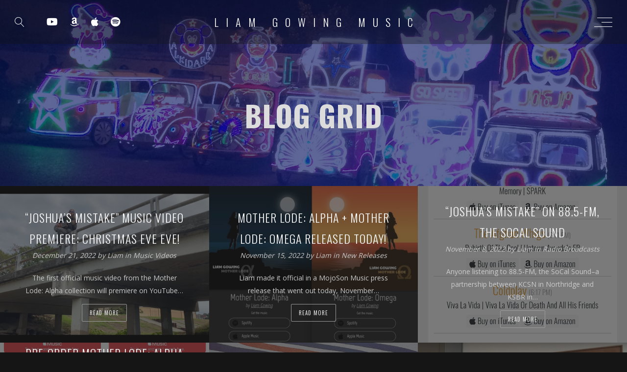

--- FILE ---
content_type: text/html; charset=UTF-8
request_url: http://music.liamgowing.com/blog-grid/
body_size: 18188
content:

<!DOCTYPE html>
<html lang="en-US">
<head>
	<meta charset="UTF-8" />
	<meta name="viewport" content="width=device-width, initial-scale=1, maximum-scale=1">  
		
		<title>Blog Grid &#8211; Liam Gowing Music</title>
<meta name='robots' content='max-image-preview:large' />
<link rel='dns-prefetch' href='//fonts.googleapis.com' />
<link rel="alternate" type="application/rss+xml" title="Liam Gowing Music &raquo; Feed" href="http://music.liamgowing.com/feed/" />
<link rel="alternate" type="application/rss+xml" title="Liam Gowing Music &raquo; Comments Feed" href="http://music.liamgowing.com/comments/feed/" />
<link rel="alternate" title="oEmbed (JSON)" type="application/json+oembed" href="http://music.liamgowing.com/wp-json/oembed/1.0/embed?url=http%3A%2F%2Fmusic.liamgowing.com%2Fblog-grid%2F" />
<link rel="alternate" title="oEmbed (XML)" type="text/xml+oembed" href="http://music.liamgowing.com/wp-json/oembed/1.0/embed?url=http%3A%2F%2Fmusic.liamgowing.com%2Fblog-grid%2F&#038;format=xml" />
<style id='wp-img-auto-sizes-contain-inline-css' type='text/css'>
img:is([sizes=auto i],[sizes^="auto," i]){contain-intrinsic-size:3000px 1500px}
/*# sourceURL=wp-img-auto-sizes-contain-inline-css */
</style>
<link rel='stylesheet' id='dashicons-css' href='http://music.liamgowing.com/wp-includes/css/dashicons.min.css?ver=6.9' type='text/css' media='all' />
<link rel='stylesheet' id='thickbox-css' href='http://music.liamgowing.com/wp-includes/js/thickbox/thickbox.css?ver=6.9' type='text/css' media='all' />
<style id='wp-emoji-styles-inline-css' type='text/css'>

	img.wp-smiley, img.emoji {
		display: inline !important;
		border: none !important;
		box-shadow: none !important;
		height: 1em !important;
		width: 1em !important;
		margin: 0 0.07em !important;
		vertical-align: -0.1em !important;
		background: none !important;
		padding: 0 !important;
	}
/*# sourceURL=wp-emoji-styles-inline-css */
</style>
<style id='wp-block-library-inline-css' type='text/css'>
:root{--wp-block-synced-color:#7a00df;--wp-block-synced-color--rgb:122,0,223;--wp-bound-block-color:var(--wp-block-synced-color);--wp-editor-canvas-background:#ddd;--wp-admin-theme-color:#007cba;--wp-admin-theme-color--rgb:0,124,186;--wp-admin-theme-color-darker-10:#006ba1;--wp-admin-theme-color-darker-10--rgb:0,107,160.5;--wp-admin-theme-color-darker-20:#005a87;--wp-admin-theme-color-darker-20--rgb:0,90,135;--wp-admin-border-width-focus:2px}@media (min-resolution:192dpi){:root{--wp-admin-border-width-focus:1.5px}}.wp-element-button{cursor:pointer}:root .has-very-light-gray-background-color{background-color:#eee}:root .has-very-dark-gray-background-color{background-color:#313131}:root .has-very-light-gray-color{color:#eee}:root .has-very-dark-gray-color{color:#313131}:root .has-vivid-green-cyan-to-vivid-cyan-blue-gradient-background{background:linear-gradient(135deg,#00d084,#0693e3)}:root .has-purple-crush-gradient-background{background:linear-gradient(135deg,#34e2e4,#4721fb 50%,#ab1dfe)}:root .has-hazy-dawn-gradient-background{background:linear-gradient(135deg,#faaca8,#dad0ec)}:root .has-subdued-olive-gradient-background{background:linear-gradient(135deg,#fafae1,#67a671)}:root .has-atomic-cream-gradient-background{background:linear-gradient(135deg,#fdd79a,#004a59)}:root .has-nightshade-gradient-background{background:linear-gradient(135deg,#330968,#31cdcf)}:root .has-midnight-gradient-background{background:linear-gradient(135deg,#020381,#2874fc)}:root{--wp--preset--font-size--normal:16px;--wp--preset--font-size--huge:42px}.has-regular-font-size{font-size:1em}.has-larger-font-size{font-size:2.625em}.has-normal-font-size{font-size:var(--wp--preset--font-size--normal)}.has-huge-font-size{font-size:var(--wp--preset--font-size--huge)}.has-text-align-center{text-align:center}.has-text-align-left{text-align:left}.has-text-align-right{text-align:right}.has-fit-text{white-space:nowrap!important}#end-resizable-editor-section{display:none}.aligncenter{clear:both}.items-justified-left{justify-content:flex-start}.items-justified-center{justify-content:center}.items-justified-right{justify-content:flex-end}.items-justified-space-between{justify-content:space-between}.screen-reader-text{border:0;clip-path:inset(50%);height:1px;margin:-1px;overflow:hidden;padding:0;position:absolute;width:1px;word-wrap:normal!important}.screen-reader-text:focus{background-color:#ddd;clip-path:none;color:#444;display:block;font-size:1em;height:auto;left:5px;line-height:normal;padding:15px 23px 14px;text-decoration:none;top:5px;width:auto;z-index:100000}html :where(.has-border-color){border-style:solid}html :where([style*=border-top-color]){border-top-style:solid}html :where([style*=border-right-color]){border-right-style:solid}html :where([style*=border-bottom-color]){border-bottom-style:solid}html :where([style*=border-left-color]){border-left-style:solid}html :where([style*=border-width]){border-style:solid}html :where([style*=border-top-width]){border-top-style:solid}html :where([style*=border-right-width]){border-right-style:solid}html :where([style*=border-bottom-width]){border-bottom-style:solid}html :where([style*=border-left-width]){border-left-style:solid}html :where(img[class*=wp-image-]){height:auto;max-width:100%}:where(figure){margin:0 0 1em}html :where(.is-position-sticky){--wp-admin--admin-bar--position-offset:var(--wp-admin--admin-bar--height,0px)}@media screen and (max-width:600px){html :where(.is-position-sticky){--wp-admin--admin-bar--position-offset:0px}}

/*# sourceURL=wp-block-library-inline-css */
</style><style id='wp-block-group-inline-css' type='text/css'>
.wp-block-group{box-sizing:border-box}:where(.wp-block-group.wp-block-group-is-layout-constrained){position:relative}
/*# sourceURL=http://music.liamgowing.com/wp-includes/blocks/group/style.min.css */
</style>
<style id='wp-block-paragraph-inline-css' type='text/css'>
.is-small-text{font-size:.875em}.is-regular-text{font-size:1em}.is-large-text{font-size:2.25em}.is-larger-text{font-size:3em}.has-drop-cap:not(:focus):first-letter{float:left;font-size:8.4em;font-style:normal;font-weight:100;line-height:.68;margin:.05em .1em 0 0;text-transform:uppercase}body.rtl .has-drop-cap:not(:focus):first-letter{float:none;margin-left:.1em}p.has-drop-cap.has-background{overflow:hidden}:root :where(p.has-background){padding:1.25em 2.375em}:where(p.has-text-color:not(.has-link-color)) a{color:inherit}p.has-text-align-left[style*="writing-mode:vertical-lr"],p.has-text-align-right[style*="writing-mode:vertical-rl"]{rotate:180deg}
/*# sourceURL=http://music.liamgowing.com/wp-includes/blocks/paragraph/style.min.css */
</style>
<style id='global-styles-inline-css' type='text/css'>
:root{--wp--preset--aspect-ratio--square: 1;--wp--preset--aspect-ratio--4-3: 4/3;--wp--preset--aspect-ratio--3-4: 3/4;--wp--preset--aspect-ratio--3-2: 3/2;--wp--preset--aspect-ratio--2-3: 2/3;--wp--preset--aspect-ratio--16-9: 16/9;--wp--preset--aspect-ratio--9-16: 9/16;--wp--preset--color--black: #000000;--wp--preset--color--cyan-bluish-gray: #abb8c3;--wp--preset--color--white: #ffffff;--wp--preset--color--pale-pink: #f78da7;--wp--preset--color--vivid-red: #cf2e2e;--wp--preset--color--luminous-vivid-orange: #ff6900;--wp--preset--color--luminous-vivid-amber: #fcb900;--wp--preset--color--light-green-cyan: #7bdcb5;--wp--preset--color--vivid-green-cyan: #00d084;--wp--preset--color--pale-cyan-blue: #8ed1fc;--wp--preset--color--vivid-cyan-blue: #0693e3;--wp--preset--color--vivid-purple: #9b51e0;--wp--preset--gradient--vivid-cyan-blue-to-vivid-purple: linear-gradient(135deg,rgb(6,147,227) 0%,rgb(155,81,224) 100%);--wp--preset--gradient--light-green-cyan-to-vivid-green-cyan: linear-gradient(135deg,rgb(122,220,180) 0%,rgb(0,208,130) 100%);--wp--preset--gradient--luminous-vivid-amber-to-luminous-vivid-orange: linear-gradient(135deg,rgb(252,185,0) 0%,rgb(255,105,0) 100%);--wp--preset--gradient--luminous-vivid-orange-to-vivid-red: linear-gradient(135deg,rgb(255,105,0) 0%,rgb(207,46,46) 100%);--wp--preset--gradient--very-light-gray-to-cyan-bluish-gray: linear-gradient(135deg,rgb(238,238,238) 0%,rgb(169,184,195) 100%);--wp--preset--gradient--cool-to-warm-spectrum: linear-gradient(135deg,rgb(74,234,220) 0%,rgb(151,120,209) 20%,rgb(207,42,186) 40%,rgb(238,44,130) 60%,rgb(251,105,98) 80%,rgb(254,248,76) 100%);--wp--preset--gradient--blush-light-purple: linear-gradient(135deg,rgb(255,206,236) 0%,rgb(152,150,240) 100%);--wp--preset--gradient--blush-bordeaux: linear-gradient(135deg,rgb(254,205,165) 0%,rgb(254,45,45) 50%,rgb(107,0,62) 100%);--wp--preset--gradient--luminous-dusk: linear-gradient(135deg,rgb(255,203,112) 0%,rgb(199,81,192) 50%,rgb(65,88,208) 100%);--wp--preset--gradient--pale-ocean: linear-gradient(135deg,rgb(255,245,203) 0%,rgb(182,227,212) 50%,rgb(51,167,181) 100%);--wp--preset--gradient--electric-grass: linear-gradient(135deg,rgb(202,248,128) 0%,rgb(113,206,126) 100%);--wp--preset--gradient--midnight: linear-gradient(135deg,rgb(2,3,129) 0%,rgb(40,116,252) 100%);--wp--preset--font-size--small: 13px;--wp--preset--font-size--medium: 20px;--wp--preset--font-size--large: 36px;--wp--preset--font-size--x-large: 42px;--wp--preset--spacing--20: 0.44rem;--wp--preset--spacing--30: 0.67rem;--wp--preset--spacing--40: 1rem;--wp--preset--spacing--50: 1.5rem;--wp--preset--spacing--60: 2.25rem;--wp--preset--spacing--70: 3.38rem;--wp--preset--spacing--80: 5.06rem;--wp--preset--shadow--natural: 6px 6px 9px rgba(0, 0, 0, 0.2);--wp--preset--shadow--deep: 12px 12px 50px rgba(0, 0, 0, 0.4);--wp--preset--shadow--sharp: 6px 6px 0px rgba(0, 0, 0, 0.2);--wp--preset--shadow--outlined: 6px 6px 0px -3px rgb(255, 255, 255), 6px 6px rgb(0, 0, 0);--wp--preset--shadow--crisp: 6px 6px 0px rgb(0, 0, 0);}:where(.is-layout-flex){gap: 0.5em;}:where(.is-layout-grid){gap: 0.5em;}body .is-layout-flex{display: flex;}.is-layout-flex{flex-wrap: wrap;align-items: center;}.is-layout-flex > :is(*, div){margin: 0;}body .is-layout-grid{display: grid;}.is-layout-grid > :is(*, div){margin: 0;}:where(.wp-block-columns.is-layout-flex){gap: 2em;}:where(.wp-block-columns.is-layout-grid){gap: 2em;}:where(.wp-block-post-template.is-layout-flex){gap: 1.25em;}:where(.wp-block-post-template.is-layout-grid){gap: 1.25em;}.has-black-color{color: var(--wp--preset--color--black) !important;}.has-cyan-bluish-gray-color{color: var(--wp--preset--color--cyan-bluish-gray) !important;}.has-white-color{color: var(--wp--preset--color--white) !important;}.has-pale-pink-color{color: var(--wp--preset--color--pale-pink) !important;}.has-vivid-red-color{color: var(--wp--preset--color--vivid-red) !important;}.has-luminous-vivid-orange-color{color: var(--wp--preset--color--luminous-vivid-orange) !important;}.has-luminous-vivid-amber-color{color: var(--wp--preset--color--luminous-vivid-amber) !important;}.has-light-green-cyan-color{color: var(--wp--preset--color--light-green-cyan) !important;}.has-vivid-green-cyan-color{color: var(--wp--preset--color--vivid-green-cyan) !important;}.has-pale-cyan-blue-color{color: var(--wp--preset--color--pale-cyan-blue) !important;}.has-vivid-cyan-blue-color{color: var(--wp--preset--color--vivid-cyan-blue) !important;}.has-vivid-purple-color{color: var(--wp--preset--color--vivid-purple) !important;}.has-black-background-color{background-color: var(--wp--preset--color--black) !important;}.has-cyan-bluish-gray-background-color{background-color: var(--wp--preset--color--cyan-bluish-gray) !important;}.has-white-background-color{background-color: var(--wp--preset--color--white) !important;}.has-pale-pink-background-color{background-color: var(--wp--preset--color--pale-pink) !important;}.has-vivid-red-background-color{background-color: var(--wp--preset--color--vivid-red) !important;}.has-luminous-vivid-orange-background-color{background-color: var(--wp--preset--color--luminous-vivid-orange) !important;}.has-luminous-vivid-amber-background-color{background-color: var(--wp--preset--color--luminous-vivid-amber) !important;}.has-light-green-cyan-background-color{background-color: var(--wp--preset--color--light-green-cyan) !important;}.has-vivid-green-cyan-background-color{background-color: var(--wp--preset--color--vivid-green-cyan) !important;}.has-pale-cyan-blue-background-color{background-color: var(--wp--preset--color--pale-cyan-blue) !important;}.has-vivid-cyan-blue-background-color{background-color: var(--wp--preset--color--vivid-cyan-blue) !important;}.has-vivid-purple-background-color{background-color: var(--wp--preset--color--vivid-purple) !important;}.has-black-border-color{border-color: var(--wp--preset--color--black) !important;}.has-cyan-bluish-gray-border-color{border-color: var(--wp--preset--color--cyan-bluish-gray) !important;}.has-white-border-color{border-color: var(--wp--preset--color--white) !important;}.has-pale-pink-border-color{border-color: var(--wp--preset--color--pale-pink) !important;}.has-vivid-red-border-color{border-color: var(--wp--preset--color--vivid-red) !important;}.has-luminous-vivid-orange-border-color{border-color: var(--wp--preset--color--luminous-vivid-orange) !important;}.has-luminous-vivid-amber-border-color{border-color: var(--wp--preset--color--luminous-vivid-amber) !important;}.has-light-green-cyan-border-color{border-color: var(--wp--preset--color--light-green-cyan) !important;}.has-vivid-green-cyan-border-color{border-color: var(--wp--preset--color--vivid-green-cyan) !important;}.has-pale-cyan-blue-border-color{border-color: var(--wp--preset--color--pale-cyan-blue) !important;}.has-vivid-cyan-blue-border-color{border-color: var(--wp--preset--color--vivid-cyan-blue) !important;}.has-vivid-purple-border-color{border-color: var(--wp--preset--color--vivid-purple) !important;}.has-vivid-cyan-blue-to-vivid-purple-gradient-background{background: var(--wp--preset--gradient--vivid-cyan-blue-to-vivid-purple) !important;}.has-light-green-cyan-to-vivid-green-cyan-gradient-background{background: var(--wp--preset--gradient--light-green-cyan-to-vivid-green-cyan) !important;}.has-luminous-vivid-amber-to-luminous-vivid-orange-gradient-background{background: var(--wp--preset--gradient--luminous-vivid-amber-to-luminous-vivid-orange) !important;}.has-luminous-vivid-orange-to-vivid-red-gradient-background{background: var(--wp--preset--gradient--luminous-vivid-orange-to-vivid-red) !important;}.has-very-light-gray-to-cyan-bluish-gray-gradient-background{background: var(--wp--preset--gradient--very-light-gray-to-cyan-bluish-gray) !important;}.has-cool-to-warm-spectrum-gradient-background{background: var(--wp--preset--gradient--cool-to-warm-spectrum) !important;}.has-blush-light-purple-gradient-background{background: var(--wp--preset--gradient--blush-light-purple) !important;}.has-blush-bordeaux-gradient-background{background: var(--wp--preset--gradient--blush-bordeaux) !important;}.has-luminous-dusk-gradient-background{background: var(--wp--preset--gradient--luminous-dusk) !important;}.has-pale-ocean-gradient-background{background: var(--wp--preset--gradient--pale-ocean) !important;}.has-electric-grass-gradient-background{background: var(--wp--preset--gradient--electric-grass) !important;}.has-midnight-gradient-background{background: var(--wp--preset--gradient--midnight) !important;}.has-small-font-size{font-size: var(--wp--preset--font-size--small) !important;}.has-medium-font-size{font-size: var(--wp--preset--font-size--medium) !important;}.has-large-font-size{font-size: var(--wp--preset--font-size--large) !important;}.has-x-large-font-size{font-size: var(--wp--preset--font-size--x-large) !important;}
/*# sourceURL=global-styles-inline-css */
</style>

<style id='classic-theme-styles-inline-css' type='text/css'>
/*! This file is auto-generated */
.wp-block-button__link{color:#fff;background-color:#32373c;border-radius:9999px;box-shadow:none;text-decoration:none;padding:calc(.667em + 2px) calc(1.333em + 2px);font-size:1.125em}.wp-block-file__button{background:#32373c;color:#fff;text-decoration:none}
/*# sourceURL=/wp-includes/css/classic-themes.min.css */
</style>
<link rel='stylesheet' id='style-css' href='http://music.liamgowing.com/wp-content/themes/lucillechild/style.css?ver=2.1.4' type='text/css' media='all' />
<link rel='stylesheet' id='default_fonts-css' href='http://music.liamgowing.com/wp-content/themes/lucille/core/css/fonts/default_fonts.css?ver=6.9' type='text/css' media='all' />
<link rel='stylesheet' id='jamsession-opensans-oswald-css' href='http://fonts.googleapis.com/css?family=Open+Sans%3A400%2C600%2C700%2C800%7COswald%3A300%2C400%2C700&#038;subset=latin%2Clatin-ext&#038;ver=6.9' type='text/css' media='all' />
<link rel='stylesheet' id='color_scheme_css-css' href='http://music.liamgowing.com/wp-content/themes/lucille/core/css/white_on_black.css?ver=6.9' type='text/css' media='all' />
<link rel='stylesheet' id='lightbox-css' href='http://music.liamgowing.com/wp-content/themes/lucille/assets/lightbox2/css/lightbox.css?ver=6.9' type='text/css' media='all' />
<link rel='stylesheet' id='font_awesome-css' href='http://music.liamgowing.com/wp-content/themes/lucille/assets/font-awesome-5.15.1/css/font-awesome.min.css?ver=6.9' type='text/css' media='all' />
<link rel='stylesheet' id='linearicons-css' href='http://music.liamgowing.com/wp-content/themes/lucille/assets/linearicons/style.css?ver=6.9' type='text/css' media='all' />
<link rel='stylesheet' id='justified-gallery-css' href='http://music.liamgowing.com/wp-content/themes/lucille/assets/justifiedGallery/css/justifiedGallery.min.css?ver=6.9' type='text/css' media='all' />
<link rel='stylesheet' id='unslider-css' href='http://music.liamgowing.com/wp-content/themes/lucille/assets/unslider/unslider.css?ver=6.9' type='text/css' media='all' />
<script type="text/javascript" src="http://music.liamgowing.com/wp-includes/js/jquery/jquery.min.js?ver=3.7.1" id="jquery-core-js"></script>
<script type="text/javascript" src="http://music.liamgowing.com/wp-includes/js/jquery/jquery-migrate.min.js?ver=3.4.1" id="jquery-migrate-js"></script>
<link rel="https://api.w.org/" href="http://music.liamgowing.com/wp-json/" /><link rel="alternate" title="JSON" type="application/json" href="http://music.liamgowing.com/wp-json/wp/v2/pages/2211" /><link rel="EditURI" type="application/rsd+xml" title="RSD" href="http://music.liamgowing.com/xmlrpc.php?rsd" />
<meta name="generator" content="WordPress 6.9" />
<link rel="canonical" href="http://music.liamgowing.com/blog-grid/" />
<link rel='shortlink' href='http://music.liamgowing.com/?p=2211' />
		<!--Customizer CSS-->
		<style type="text/css">
			a:hover, .vibrant_hover:hover, .vibrant_hover a:hover, .lc_vibrant_color, .vibrant_color, .black_on_white .lc_vibrant_color,  #recentcomments a:hover, .tagcloud a:hover, .widget_meta a:hover, .widget_pages a:hover, .widget_categories a:hover, .widget_recent_entries a:hover, .widget_archive a:hover, .lc_copy_area a:hover, .lc_swp_content a:hover, .lc_sharing_icons a:hover, .lc_post_meta a:hover, .post_item:hover > .post_item_details a h2, .lc_blog_masonry_brick.has_thumbnail .lc_post_meta a:hover, .post_item.no_thumbnail .lc_post_meta a:hover, .post_item:hover > a h2, .lucille_cf_error, .woocommerce ul.products li.product .price, .woocommerce div.product p.price, .woocommerce div.product span.price, .woocommerce-message:before, .woocommerce a.remove, .woocommerce-info:before, .woocommerce form .form-row .required, .woocommerce form .form-row.woocommerce-invalid label, a.about_paypal, .single_video_item:hover h3, .goto_next_section, .swp_single_artist:hover .artist_name, .single_artist_item .artist_title:hover, .woocommerce-MyAccount-navigation-link.is-active a  { color: #d600dd; }.lc_swp_vibrant_bgc, .cart-contents-count, #recentcomments li:before, .lc_button:hover, .woocommerce a.button:hover,  #commentform input#submit:hover,.single_track .mejs-controls .mejs-time-rail .mejs-time-current, .lc_blog_masonry_brick:hover > .post_item_details .lc_button, .woocommerce span.onsale, .woocommerce ul.products li.product:hover > a.button, .woocommerce #respond input#submit:hover, .woocommerce input.button:hover, input.button:hover, .woocommerce a.button.alt:hover, .woocommerce a.remove:hover, .woocommerce input.button.alt, .woocommerce input.button.alt:hover, .unslider-nav ol li.unslider-active, input[type="submit"]:hover, .woocommerce button.button.alt, .woocommerce button.button, .swp_events_subscribe a:hover { background-color: #d600dd; }.lc_button:hover, input[type="submit"]:hover, .woocommerce a.button:hover, .lc_blog_masonry_brick:hover > .post_item_details .lc_button, .woocommerce ul.products li.product:hover > a.button, .woocommerce button.button.alt:hover, .woocommerce #respond input#submit:hover, input.button:hover, .woocommerce input.button:hover,  .woocommerce .shop_table_responsive input.button, .white_on_black .woocommerce a.button.alt:hover, .woocommerce-info, .woocommerce form .form-row.woocommerce-invalid input.input-text, .unslider-nav ol li.unslider-active, input.lucille_cf_input:focus, textarea.lucille_cf_input:focus, .woocommerce button.button.alt, .woocommerce button.button, .woocommerce form .form-row input.input-text:focus, .woocommerce form .form-row textarea:focus, .wpcf7-form-control-wrap input:focus, .wpcf7-form-control-wrap textarea:focus, .swp_events_subscribe a, .woocommerce form.login input.woocommerce-Input--text:focus { border-color: #d600dd !important; } #lc_page_header { background-color: rgba(21,21,21,0.35); } header.sticky_enabled .header_inner{ background-color: rgba(35, 35, 35, 1); } .header_inner.lc_mobile_menu, .mobile_navigation_container { background-color: rgba(35, 35, 35, 1); }.mobile_navigation ul li { border-bottom-color: #333333;}  li.menu-item a, #logo a, .classic_header_icon, .classic_header_icon a,  .classic_header_icon:hover, .classic_header_icon a:hover{ color: #ffffff; } li.menu-item a:hover { color: #ffffff; }ul.sub-menu li.menu-item a  { color: #d1d1d1; }.creative_menu ul.sub-menu li.menu-item-has-children::before { border-left-color: #d1d1d1; } ul.sub-menu li.menu-item a:hover { color: #18aebf; }.creative_menu ul.sub-menu li.menu-item-has-children:hover::before { border-left-color: #18aebf; }li.current-menu-item a, li.current-menu-parent a, li.current-menu-ancestor a{ color: #18aebf; } ul.sub-menu li { background-color: #252525; }.nav_creative_container { background-color: rgba(0, 0, 0, 0.9); }.creative_header_icon, .creative_header_icon a, .creative_header_icon a.cart-contents:hover { color: #ffffff; }.creative_header_icon.lc_social_icon:hover, .creative_header_icon.lc_social_icon a:hover { color: #d600dd; }.hmb_line { background-color: #ffffff; }.post_item.lc_blog_masonry_brick.no_thumbnail, .gallery_brick_overlay { background-color: #1d1d1d; }
			

		</style>
		<meta name="generator" content="Powered by WPBakery Page Builder - drag and drop page builder for WordPress."/>
  
		<style type="text/css">  
			body, .woocommerce .woocommerce-ordering select option { background-color: #151515; }  
		</style>  
		<meta name="generator" content="Powered by Slider Revolution 6.5.11 - responsive, Mobile-Friendly Slider Plugin for WordPress with comfortable drag and drop interface." />
<script type="text/javascript">function setREVStartSize(e){
			//window.requestAnimationFrame(function() {				 
				window.RSIW = window.RSIW===undefined ? window.innerWidth : window.RSIW;	
				window.RSIH = window.RSIH===undefined ? window.innerHeight : window.RSIH;	
				try {								
					var pw = document.getElementById(e.c).parentNode.offsetWidth,
						newh;
					pw = pw===0 || isNaN(pw) ? window.RSIW : pw;
					e.tabw = e.tabw===undefined ? 0 : parseInt(e.tabw);
					e.thumbw = e.thumbw===undefined ? 0 : parseInt(e.thumbw);
					e.tabh = e.tabh===undefined ? 0 : parseInt(e.tabh);
					e.thumbh = e.thumbh===undefined ? 0 : parseInt(e.thumbh);
					e.tabhide = e.tabhide===undefined ? 0 : parseInt(e.tabhide);
					e.thumbhide = e.thumbhide===undefined ? 0 : parseInt(e.thumbhide);
					e.mh = e.mh===undefined || e.mh=="" || e.mh==="auto" ? 0 : parseInt(e.mh,0);		
					if(e.layout==="fullscreen" || e.l==="fullscreen") 						
						newh = Math.max(e.mh,window.RSIH);					
					else{					
						e.gw = Array.isArray(e.gw) ? e.gw : [e.gw];
						for (var i in e.rl) if (e.gw[i]===undefined || e.gw[i]===0) e.gw[i] = e.gw[i-1];					
						e.gh = e.el===undefined || e.el==="" || (Array.isArray(e.el) && e.el.length==0)? e.gh : e.el;
						e.gh = Array.isArray(e.gh) ? e.gh : [e.gh];
						for (var i in e.rl) if (e.gh[i]===undefined || e.gh[i]===0) e.gh[i] = e.gh[i-1];
											
						var nl = new Array(e.rl.length),
							ix = 0,						
							sl;					
						e.tabw = e.tabhide>=pw ? 0 : e.tabw;
						e.thumbw = e.thumbhide>=pw ? 0 : e.thumbw;
						e.tabh = e.tabhide>=pw ? 0 : e.tabh;
						e.thumbh = e.thumbhide>=pw ? 0 : e.thumbh;					
						for (var i in e.rl) nl[i] = e.rl[i]<window.RSIW ? 0 : e.rl[i];
						sl = nl[0];									
						for (var i in nl) if (sl>nl[i] && nl[i]>0) { sl = nl[i]; ix=i;}															
						var m = pw>(e.gw[ix]+e.tabw+e.thumbw) ? 1 : (pw-(e.tabw+e.thumbw)) / (e.gw[ix]);					
						newh =  (e.gh[ix] * m) + (e.tabh + e.thumbh);
					}
					var el = document.getElementById(e.c);
					if (el!==null && el) el.style.height = newh+"px";					
					el = document.getElementById(e.c+"_wrapper");
					if (el!==null && el) {
						el.style.height = newh+"px";
						el.style.display = "block";
					}
				} catch(e){
					console.log("Failure at Presize of Slider:" + e)
				}					   
			//});
		  };</script>
		<style type="text/css" id="wp-custom-css">
			@media only screen and (min-width: 481px) and (max-width : 768px) {
	.mobile_menu_icon.lc_social_icon {
		display: block;
	}
	.creative_left {
		padding-top:40px;
	}
	.creative_header_icon.lc_social_icon {
		margin-right: 25px;	
	}
	.header_inner {
		height: 110px;
	}
	.header_inner.lc_mobile_menu {
		height: 110px;
	}
	header#lc_page_header.sticky_enabled {
		position: fixed;
		height: 110px;
		background-color:rgba(35, 35, 35, 1);
	}
	.mobile_navigation ul {
			padding-top:40px;
	}
	#mobile_logo.lc_logo_centered {
    float: none;
    left: 20px;
    transform: none;
}
}


@media only screen and (max-width: 480px) {
	.mobile_menu_icon.lc_social_icon {
		display: block;
	}
	.creative_left {
		padding-top:40px;
	}
	.creative_header_icon.lc_search {
    margin-right: 25px;
}
	.creative_header_icon.lc_social_icon {
		margin-right: 25px;	
	}
	.header_inner {
		height: 110px;
	}
	.header_inner.lc_mobile_menu {
		height: 110px;
	}
	header#lc_page_header.sticky_enabled {
		position: fixed;
		height: 110px;
		background-color:rgba(35, 35, 35, 1);
	}
	.mobile_navigation ul {
			padding-top:40px;
	}
	#mobile_logo.lc_logo_centered {
    float: none;
    left: 20px;
    transform: none;
}
}		</style>
		<noscript><style> .wpb_animate_when_almost_visible { opacity: 1; }</style></noscript>
<link rel='stylesheet' id='rs-plugin-settings-css' href='http://music.liamgowing.com/wp-content/plugins/revslider/public/assets/css/rs6.css?ver=6.5.11' type='text/css' media='all' />
<style id='rs-plugin-settings-inline-css' type='text/css'>
#rs-demo-id {}
/*# sourceURL=rs-plugin-settings-inline-css */
</style>
</head>

<body  class="wp-singular page-template page-template-template-blog page-template-template-blog-php page page-id-2211 wp-theme-lucille wp-child-theme-lucillechild wpb-js-composer js-comp-ver-6.7.0 vc_responsive">
	<div id="lc_swp_wrapper">
		
<header id="lc_page_header" class="lc_sticky_menu transition4" data-menubg="" data-menucol="">
	<div class="header_inner lc_wide_menu lc_swp_full">
		<div id="logo" class="lc_logo_centered">
			
					<a href="http://music.liamgowing.com" class="text_logo global_logo"> Liam Gowing Music</a>

							
		</div>

		<div class="creative_right polylang_creative_menu">
			
			<div class="hmb_menu hmb_creative">
				<div class="hmb_inner">
					<span class="hmb_line hmb1 transition2"></span>
					<span class="hmb_line hmb2 transition2"></span>
					<span class="hmb_line hmb3 transition2"></span>
				</div>
			</div>

					</div>

		<div class="creative_left">
						<div class="creative_header_icon lc_search trigger_global_search">
				<span class="lnr lnr-magnifier"></span>
			</div>
			
								
						<div class="creative_header_icon lc_social_icon">
							<a href="https://www.youtube.com/user/LiamGowingMusic/" target="_blank">
								<i class="fab fa-youtube"></i>
							</a>
						</div>
										
						<div class="creative_header_icon lc_social_icon">
							<a href="https://www.amazon.com/music/player/artists/B00FYI1FK2/liam-gowing" target="_blank">
								<i class="fab fa-amazon"></i>
							</a>
						</div>
										
						<div class="creative_header_icon lc_social_icon">
							<a href="https://music.apple.com/us/artist/liam-gowing/725680029" target="_blank">
								<i class="fab fa-apple"></i>
							</a>
						</div>
										
						<div class="creative_header_icon lc_social_icon">
							<a href="https://open.spotify.com/artist/04GxuNOiNEpOYvCK2mBntl" target="_blank">
								<i class="fab fa-spotify"></i>
							</a>
						</div>
							</div>
	</div>
	<div class="header_inner lc_mobile_menu lc_swp_full">
	<div id="mobile_logo" class="lc_logo_centered">
		
				<a href="http://music.liamgowing.com"> Liam Gowing Music</a>

						
	</div>

	<div class="creative_right">
		
		<div class="hmb_menu hmb_mobile">
			<div class="hmb_inner">
				<span class="hmb_line hmb1 transition2 mobile_hmb_line"></span>
				<span class="hmb_line hmb2 transition2 mobile_hmb_line"></span>
				<span class="hmb_line hmb3 transition2 mobile_hmb_line"></span>
			</div>
		</div>

			</div>

	<div class="creative_left">
				<div class="mobile_menu_icon creative_header_icon lc_search trigger_global_search">
			<span class="lnr lnr-magnifier lnr_mobile"></span>
		</div>
		
						
					<div class="mobile_menu_icon creative_header_icon lc_social_icon">
						<a href="https://www.youtube.com/user/LiamGowingMusic/" target="_blank" class="mobile_menu_icon">
							<i class="fab fa-youtube"></i>
						</a>
					</div>
								
					<div class="mobile_menu_icon creative_header_icon lc_social_icon">
						<a href="https://www.amazon.com/music/player/artists/B00FYI1FK2/liam-gowing" target="_blank" class="mobile_menu_icon">
							<i class="fab fa-amazon"></i>
						</a>
					</div>
								
					<div class="mobile_menu_icon creative_header_icon lc_social_icon">
						<a href="https://music.apple.com/us/artist/liam-gowing/725680029" target="_blank" class="mobile_menu_icon">
							<i class="fab fa-apple"></i>
						</a>
					</div>
								
					<div class="mobile_menu_icon creative_header_icon lc_social_icon">
						<a href="https://open.spotify.com/artist/04GxuNOiNEpOYvCK2mBntl" target="_blank" class="mobile_menu_icon">
							<i class="fab fa-spotify"></i>
						</a>
					</div>
					</div>
</div>

<div class="mobile_navigation_container lc_swp_full transition3">
	<nav class="mobile_navigation"><ul id="menu-main-menu" class="menu"><li id="menu-item-3218" class="menu-item menu-item-type-post_type menu-item-object-page menu-item-home menu-item-3218"><a href="http://music.liamgowing.com/">Home</a></li>
<li id="menu-item-3219" class="menu-item menu-item-type-post_type menu-item-object-page menu-item-3219"><a href="http://music.liamgowing.com/discography/">Music</a></li>
<li id="menu-item-2505" class="menu-item menu-item-type-post_type menu-item-object-page menu-item-2505"><a href="http://music.liamgowing.com/lyrics/">Lyrics</a></li>
<li id="menu-item-3220" class="menu-item menu-item-type-post_type menu-item-object-page menu-item-3220"><a href="http://music.liamgowing.com/gallery/">Photos</a></li>
<li id="menu-item-3221" class="menu-item menu-item-type-post_type menu-item-object-page menu-item-3221"><a href="http://music.liamgowing.com/videos/">Videos</a></li>
<li id="menu-item-3223" class="menu-item menu-item-type-post_type menu-item-object-page menu-item-3223"><a href="http://music.liamgowing.com/blog-standard/">News</a></li>
<li id="menu-item-2401" class="menu-item menu-item-type-post_type menu-item-object-page menu-item-2401"><a href="http://music.liamgowing.com/all-events/">Events</a></li>
<li id="menu-item-2733" class="menu-item menu-item-type-post_type menu-item-object-page menu-item-2733"><a href="http://music.liamgowing.com/bio/">About</a></li>
<li id="menu-item-2399" class="menu-item menu-item-type-post_type menu-item-object-page menu-item-2399"><a href="http://music.liamgowing.com/contact/">Contact</a></li>
<li id="menu-item-2407" class="menu-item menu-item-type-post_type menu-item-object-page menu-item-2407"><a href="http://music.liamgowing.com/support/">$upport</a></li>
</ul></nav></div>
</header>


<div class="nav_creative_container transition3">
	<div class="lc_swp_boxed creative_menu_boxed">
		<div class="nav_creative_inner">
		<nav class="creative_menu close_on_click"><ul id="menu-main-menu-1" class="menu"><li class="menu-item menu-item-type-post_type menu-item-object-page menu-item-home menu-item-3218"><a href="http://music.liamgowing.com/">Home</a></li>
<li class="menu-item menu-item-type-post_type menu-item-object-page menu-item-3219"><a href="http://music.liamgowing.com/discography/">Music</a></li>
<li class="menu-item menu-item-type-post_type menu-item-object-page menu-item-2505"><a href="http://music.liamgowing.com/lyrics/">Lyrics</a></li>
<li class="menu-item menu-item-type-post_type menu-item-object-page menu-item-3220"><a href="http://music.liamgowing.com/gallery/">Photos</a></li>
<li class="menu-item menu-item-type-post_type menu-item-object-page menu-item-3221"><a href="http://music.liamgowing.com/videos/">Videos</a></li>
<li class="menu-item menu-item-type-post_type menu-item-object-page menu-item-3223"><a href="http://music.liamgowing.com/blog-standard/">News</a></li>
<li class="menu-item menu-item-type-post_type menu-item-object-page menu-item-2401"><a href="http://music.liamgowing.com/all-events/">Events</a></li>
<li class="menu-item menu-item-type-post_type menu-item-object-page menu-item-2733"><a href="http://music.liamgowing.com/bio/">About</a></li>
<li class="menu-item menu-item-type-post_type menu-item-object-page menu-item-2399"><a href="http://music.liamgowing.com/contact/">Contact</a></li>
<li class="menu-item menu-item-type-post_type menu-item-object-page menu-item-2407"><a href="http://music.liamgowing.com/support/">$upport</a></li>
</ul></nav>		</div>
	</div>
</div>

<div id="heading_area" class=" white_on_black no_subtitle">
	<div class="lc_swp_background_image lc_heading_image_bg" data-bgimage="http://music.liamgowing.com/wp-content/uploads/2022/09/IMG_4445.jpeg"></div>
	<div class="lc_swp_overlay" data-color="rgba(0,15,91,0.63)"></div>	
	<div class="heading_content_container lc_swp_boxed no_subtitle spaced_title">
		<div class="heading_titles_container">
			<div class="heading_area_title title_full_color no_subtitle spaced_title">
				<h1 class="title_full_color"> Blog Grid </h1>
			</div>	
			
					</div>
		

	</div>

		
		
</div>
		<div id="lc_swp_content" data-minheight="200" class="white_on_black">
					


			
		<div class="lc_content_full lc_blog_masonry_container grid_container blog_container">
							<div class="blog-brick-size"></div>
			
			
<article class="post_item lc_blog_masonry_brick has_thumbnail post-3675 post type-post status-publish format-standard has-post-thumbnail hentry category-music-video">
			<a href="http://music.liamgowing.com/2022/12/21/joshuas-mistake-music-video-premiere-christmas-eve-eve/">
			<img width="2880" height="1800" src="http://music.liamgowing.com/wp-content/uploads/2022/12/Screen-Shot-2022-12-21-at-3.57.43-PM.png" class="lc_masonry_thumbnail_image wp-post-image" alt="" decoding="async" loading="lazy" srcset="http://music.liamgowing.com/wp-content/uploads/2022/12/Screen-Shot-2022-12-21-at-3.57.43-PM.png 2880w, http://music.liamgowing.com/wp-content/uploads/2022/12/Screen-Shot-2022-12-21-at-3.57.43-PM-300x188.png 300w, http://music.liamgowing.com/wp-content/uploads/2022/12/Screen-Shot-2022-12-21-at-3.57.43-PM-1024x640.png 1024w, http://music.liamgowing.com/wp-content/uploads/2022/12/Screen-Shot-2022-12-21-at-3.57.43-PM-768x480.png 768w, http://music.liamgowing.com/wp-content/uploads/2022/12/Screen-Shot-2022-12-21-at-3.57.43-PM-1536x960.png 1536w, http://music.liamgowing.com/wp-content/uploads/2022/12/Screen-Shot-2022-12-21-at-3.57.43-PM-2048x1280.png 2048w" sizes="auto, (max-width: 2880px) 100vw, 2880px" />		</a>

		<div class="brick_cover_bg_image transition4"></div>
		<div class="brick_bg_overlay"></div>
	
	<div class="post_item_details">
		<a href="http://music.liamgowing.com/2022/12/21/joshuas-mistake-music-video-premiere-christmas-eve-eve/">
			<h2 class="lc_post_title transition4 masonry_post_title">
				&#8220;Joshua&#8217;s Mistake&#8221; music video premiere: Christmas Eve EVE!			</h2>
		</a>

		<div class="post_item_meta lc_post_meta masonry_post_meta">
			<span class="swp_date_meta">
				December 21, 2022			</span>
			<span class="swp_author_meta">
				by				<a href="http://music.liamgowing.com/author/liam/">
					Liam				</a>
			</span>

			<span class="swp_cat_meta"> 
				in&nbsp;<a href="http://music.liamgowing.com/category/music-video/" rel="tag">Music Videos</a>			</span>
		</div>


		<div class="lc_post_excerpt">
			<p>The first official music video from the Mother Lode: Alpha collection will premiere on YouTube&hellip;</p>		</div>

		<div class="lc_button">
			<a href="http://music.liamgowing.com/2022/12/21/joshuas-mistake-music-video-premiere-christmas-eve-eve/">
				Read more			</a>
		</div>
	</div>
</article>
<article class="post_item lc_blog_masonry_brick has_thumbnail post-3565 post type-post status-publish format-standard has-post-thumbnail hentry category-album-releases">
			<a href="http://music.liamgowing.com/2022/11/15/mother-lode-alpha-omega-released-today/">
			<img width="1968" height="1500" src="http://music.liamgowing.com/wp-content/uploads/2022/11/HearMusic-screenshot.jpg" class="lc_masonry_thumbnail_image wp-post-image" alt="" decoding="async" loading="lazy" srcset="http://music.liamgowing.com/wp-content/uploads/2022/11/HearMusic-screenshot.jpg 1968w, http://music.liamgowing.com/wp-content/uploads/2022/11/HearMusic-screenshot-300x229.jpg 300w, http://music.liamgowing.com/wp-content/uploads/2022/11/HearMusic-screenshot-1024x780.jpg 1024w, http://music.liamgowing.com/wp-content/uploads/2022/11/HearMusic-screenshot-768x585.jpg 768w, http://music.liamgowing.com/wp-content/uploads/2022/11/HearMusic-screenshot-1536x1171.jpg 1536w" sizes="auto, (max-width: 1968px) 100vw, 1968px" />		</a>

		<div class="brick_cover_bg_image transition4"></div>
		<div class="brick_bg_overlay"></div>
	
	<div class="post_item_details">
		<a href="http://music.liamgowing.com/2022/11/15/mother-lode-alpha-omega-released-today/">
			<h2 class="lc_post_title transition4 masonry_post_title">
				Mother Lode: Alpha + Mother Lode: Omega released today!			</h2>
		</a>

		<div class="post_item_meta lc_post_meta masonry_post_meta">
			<span class="swp_date_meta">
				November 15, 2022			</span>
			<span class="swp_author_meta">
				by				<a href="http://music.liamgowing.com/author/liam/">
					Liam				</a>
			</span>

			<span class="swp_cat_meta"> 
				in&nbsp;<a href="http://music.liamgowing.com/category/album-releases/" rel="tag">New Releases</a>			</span>
		</div>


		<div class="lc_post_excerpt">
			<p>Liam made it official in a MojoSon Music press release that went out today, November&hellip;</p>		</div>

		<div class="lc_button">
			<a href="http://music.liamgowing.com/2022/11/15/mother-lode-alpha-omega-released-today/">
				Read more			</a>
		</div>
	</div>
</article>
<article class="post_item lc_blog_masonry_brick has_thumbnail post-3560 post type-post status-publish format-standard has-post-thumbnail hentry category-radio">
			<a href="http://music.liamgowing.com/2022/11/08/joshuas-mistake-on-88-5-fm-the-socal-sound/">
			<img width="828" height="1792" src="http://music.liamgowing.com/wp-content/uploads/2022/11/Evenings-w-Mookie-playlist.png" class="lc_masonry_thumbnail_image wp-post-image" alt="" decoding="async" loading="lazy" srcset="http://music.liamgowing.com/wp-content/uploads/2022/11/Evenings-w-Mookie-playlist.png 828w, http://music.liamgowing.com/wp-content/uploads/2022/11/Evenings-w-Mookie-playlist-139x300.png 139w, http://music.liamgowing.com/wp-content/uploads/2022/11/Evenings-w-Mookie-playlist-473x1024.png 473w, http://music.liamgowing.com/wp-content/uploads/2022/11/Evenings-w-Mookie-playlist-768x1662.png 768w, http://music.liamgowing.com/wp-content/uploads/2022/11/Evenings-w-Mookie-playlist-710x1536.png 710w" sizes="auto, (max-width: 828px) 100vw, 828px" />		</a>

		<div class="brick_cover_bg_image transition4"></div>
		<div class="brick_bg_overlay"></div>
	
	<div class="post_item_details">
		<a href="http://music.liamgowing.com/2022/11/08/joshuas-mistake-on-88-5-fm-the-socal-sound/">
			<h2 class="lc_post_title transition4 masonry_post_title">
				&#8220;Joshua&#8217;s Mistake&#8221; on 88.5-FM, The SoCal Sound			</h2>
		</a>

		<div class="post_item_meta lc_post_meta masonry_post_meta">
			<span class="swp_date_meta">
				November 8, 2022			</span>
			<span class="swp_author_meta">
				by				<a href="http://music.liamgowing.com/author/liam/">
					Liam				</a>
			</span>

			<span class="swp_cat_meta"> 
				in&nbsp;<a href="http://music.liamgowing.com/category/radio/" rel="tag">Radio Broadcasts</a>			</span>
		</div>


		<div class="lc_post_excerpt">
			<p>Anyone listening to 88.5-FM, the SoCal Sound&#8211;a partnership between KCSN in Northridge and KSBR in&hellip;</p>		</div>

		<div class="lc_button">
			<a href="http://music.liamgowing.com/2022/11/08/joshuas-mistake-on-88-5-fm-the-socal-sound/">
				Read more			</a>
		</div>
	</div>
</article>
<article class="post_item lc_blog_masonry_brick has_thumbnail post-3540 post type-post status-publish format-standard has-post-thumbnail hentry category-album-releases">
			<a href="http://music.liamgowing.com/2022/11/01/pre-order-mother-lode-alpha-omega-at-apple-music-itunes-download-pavlovs-dogs-and-watch-out-now-today/">
			<img width="1402" height="1128" src="http://music.liamgowing.com/wp-content/uploads/2022/11/Pre-order-combo.jpg" class="lc_masonry_thumbnail_image wp-post-image" alt="" decoding="async" loading="lazy" srcset="http://music.liamgowing.com/wp-content/uploads/2022/11/Pre-order-combo.jpg 1402w, http://music.liamgowing.com/wp-content/uploads/2022/11/Pre-order-combo-300x241.jpg 300w, http://music.liamgowing.com/wp-content/uploads/2022/11/Pre-order-combo-1024x824.jpg 1024w, http://music.liamgowing.com/wp-content/uploads/2022/11/Pre-order-combo-768x618.jpg 768w" sizes="auto, (max-width: 1402px) 100vw, 1402px" />		</a>

		<div class="brick_cover_bg_image transition4"></div>
		<div class="brick_bg_overlay"></div>
	
	<div class="post_item_details">
		<a href="http://music.liamgowing.com/2022/11/01/pre-order-mother-lode-alpha-omega-at-apple-music-itunes-download-pavlovs-dogs-and-watch-out-now-today/">
			<h2 class="lc_post_title transition4 masonry_post_title">
				Pre-order Mother Lode: Alpha + Omega at iTunes &#038; download &#8220;Pavlov&#8217;s Dogs&#8221; and &#8220;Watch Out Now&#8221; today!			</h2>
		</a>

		<div class="post_item_meta lc_post_meta masonry_post_meta">
			<span class="swp_date_meta">
				November 1, 2022			</span>
			<span class="swp_author_meta">
				by				<a href="http://music.liamgowing.com/author/liam/">
					Liam				</a>
			</span>

			<span class="swp_cat_meta"> 
				in&nbsp;<a href="http://music.liamgowing.com/category/album-releases/" rel="tag">New Releases</a>			</span>
		</div>


		<div class="lc_post_excerpt">
			<p>LG fans can now pre-order the twin releases Mother Lode: Alpha and Mother Lode: Omega&hellip;</p>		</div>

		<div class="lc_button">
			<a href="http://music.liamgowing.com/2022/11/01/pre-order-mother-lode-alpha-omega-at-apple-music-itunes-download-pavlovs-dogs-and-watch-out-now-today/">
				Read more			</a>
		</div>
	</div>
</article>
<article class="post_item lc_blog_masonry_brick has_thumbnail post-3529 post type-post status-publish format-standard has-post-thumbnail hentry category-podcast">
			<a href="http://music.liamgowing.com/2022/10/29/joshuas-mistake-featured-in-ghost-town-podcast/">
			<img width="1426" height="1428" src="http://music.liamgowing.com/wp-content/uploads/2022/10/Ghost-Town-ES-podcast.jpg" class="lc_masonry_thumbnail_image wp-post-image" alt="" decoding="async" loading="lazy" srcset="http://music.liamgowing.com/wp-content/uploads/2022/10/Ghost-Town-ES-podcast.jpg 1426w, http://music.liamgowing.com/wp-content/uploads/2022/10/Ghost-Town-ES-podcast-300x300.jpg 300w, http://music.liamgowing.com/wp-content/uploads/2022/10/Ghost-Town-ES-podcast-1024x1024.jpg 1024w, http://music.liamgowing.com/wp-content/uploads/2022/10/Ghost-Town-ES-podcast-150x150.jpg 150w, http://music.liamgowing.com/wp-content/uploads/2022/10/Ghost-Town-ES-podcast-768x769.jpg 768w" sizes="auto, (max-width: 1426px) 100vw, 1426px" />		</a>

		<div class="brick_cover_bg_image transition4"></div>
		<div class="brick_bg_overlay"></div>
	
	<div class="post_item_details">
		<a href="http://music.liamgowing.com/2022/10/29/joshuas-mistake-featured-in-ghost-town-podcast/">
			<h2 class="lc_post_title transition4 masonry_post_title">
				&#8220;Joshua&#8217;s Mistake&#8221; featured in Ghost Town podcast on Elliott Smith			</h2>
		</a>

		<div class="post_item_meta lc_post_meta masonry_post_meta">
			<span class="swp_date_meta">
				October 29, 2022			</span>
			<span class="swp_author_meta">
				by				<a href="http://music.liamgowing.com/author/liam/">
					Liam				</a>
			</span>

			<span class="swp_cat_meta"> 
				in&nbsp;<a href="http://music.liamgowing.com/category/podcast/" rel="tag">Podcast</a>			</span>
		</div>


		<div class="lc_post_excerpt">
			<p>The Mother Lode: Alpha track &#8220;Joshua&#8217;s Mistake&#8221; was featured in the closing moments of the&hellip;</p>		</div>

		<div class="lc_button">
			<a href="http://music.liamgowing.com/2022/10/29/joshuas-mistake-featured-in-ghost-town-podcast/">
				Read more			</a>
		</div>
	</div>
</article>
<article class="post_item lc_blog_masonry_brick has_thumbnail post-3513 post type-post status-publish format-standard has-post-thumbnail hentry category-music-video category-album-releases">
			<a href="http://music.liamgowing.com/2022/10/20/mother-lode-video-interviews-available-on-youtube-extended-epk-playlist/">
			<img width="2560" height="1390" src="http://music.liamgowing.com/wp-content/uploads/2022/10/YouTube-extended-EPK-screenshot-scaled.jpg" class="lc_masonry_thumbnail_image wp-post-image" alt="" decoding="async" loading="lazy" srcset="http://music.liamgowing.com/wp-content/uploads/2022/10/YouTube-extended-EPK-screenshot-scaled.jpg 2560w, http://music.liamgowing.com/wp-content/uploads/2022/10/YouTube-extended-EPK-screenshot-300x163.jpg 300w, http://music.liamgowing.com/wp-content/uploads/2022/10/YouTube-extended-EPK-screenshot-1024x556.jpg 1024w, http://music.liamgowing.com/wp-content/uploads/2022/10/YouTube-extended-EPK-screenshot-768x417.jpg 768w, http://music.liamgowing.com/wp-content/uploads/2022/10/YouTube-extended-EPK-screenshot-1536x834.jpg 1536w, http://music.liamgowing.com/wp-content/uploads/2022/10/YouTube-extended-EPK-screenshot-2048x1112.jpg 2048w" sizes="auto, (max-width: 2560px) 100vw, 2560px" />		</a>

		<div class="brick_cover_bg_image transition4"></div>
		<div class="brick_bg_overlay"></div>
	
	<div class="post_item_details">
		<a href="http://music.liamgowing.com/2022/10/20/mother-lode-video-interviews-available-on-youtube-extended-epk-playlist/">
			<h2 class="lc_post_title transition4 masonry_post_title">
				Mother Lode video interviews now available on YouTube extended EPK webpage			</h2>
		</a>

		<div class="post_item_meta lc_post_meta masonry_post_meta">
			<span class="swp_date_meta">
				October 20, 2022			</span>
			<span class="swp_author_meta">
				by				<a href="http://music.liamgowing.com/author/liam/">
					Liam				</a>
			</span>

			<span class="swp_cat_meta"> 
				in&nbsp;<a href="http://music.liamgowing.com/category/music-video/" rel="tag">Music Videos</a> &#8901; <a href="http://music.liamgowing.com/category/album-releases/" rel="tag">New Releases</a>			</span>
		</div>


		<div class="lc_post_excerpt">
			<p>In the second Mother Lode press release, dated Oct. 20, Liam announced to journalists and&hellip;</p>		</div>

		<div class="lc_button">
			<a href="http://music.liamgowing.com/2022/10/20/mother-lode-video-interviews-available-on-youtube-extended-epk-playlist/">
				Read more			</a>
		</div>
	</div>
</article>
<article class="post_item lc_blog_masonry_brick has_thumbnail post-3344 post type-post status-publish format-standard has-post-thumbnail hentry category-album-releases">
			<a href="http://music.liamgowing.com/2022/09/23/mother-lode-double-album-out-nov-15-press-release/">
			<img width="2671" height="1333" src="http://music.liamgowing.com/wp-content/uploads/2022/08/Mother-Lode.png" class="lc_masonry_thumbnail_image wp-post-image" alt="" decoding="async" loading="lazy" srcset="http://music.liamgowing.com/wp-content/uploads/2022/08/Mother-Lode.png 2671w, http://music.liamgowing.com/wp-content/uploads/2022/08/Mother-Lode-300x150.png 300w, http://music.liamgowing.com/wp-content/uploads/2022/08/Mother-Lode-1024x511.png 1024w, http://music.liamgowing.com/wp-content/uploads/2022/08/Mother-Lode-768x383.png 768w, http://music.liamgowing.com/wp-content/uploads/2022/08/Mother-Lode-1536x767.png 1536w, http://music.liamgowing.com/wp-content/uploads/2022/08/Mother-Lode-2048x1022.png 2048w" sizes="auto, (max-width: 2671px) 100vw, 2671px" />		</a>

		<div class="brick_cover_bg_image transition4"></div>
		<div class="brick_bg_overlay"></div>
	
	<div class="post_item_details">
		<a href="http://music.liamgowing.com/2022/09/23/mother-lode-double-album-out-nov-15-press-release/">
			<h2 class="lc_post_title transition4 masonry_post_title">
				Mother Lode double album out Nov. 15!			</h2>
		</a>

		<div class="post_item_meta lc_post_meta masonry_post_meta">
			<span class="swp_date_meta">
				September 23, 2022			</span>
			<span class="swp_author_meta">
				by				<a href="http://music.liamgowing.com/author/liam/">
					Liam				</a>
			</span>

			<span class="swp_cat_meta"> 
				in&nbsp;<a href="http://music.liamgowing.com/category/album-releases/" rel="tag">New Releases</a>			</span>
		</div>


		<div class="lc_post_excerpt">
			<p>Liam made it official with a press release yesterday: His new double album Mother Lode:&hellip;</p>		</div>

		<div class="lc_button">
			<a href="http://music.liamgowing.com/2022/09/23/mother-lode-double-album-out-nov-15-press-release/">
				Read more			</a>
		</div>
	</div>
</article>
<article class="post_item lc_blog_masonry_brick has_thumbnail post-2664 post type-post status-publish format-standard has-post-thumbnail hentry category-awards tag-grammy tag-naras">
			<a href="http://music.liamgowing.com/2014/10/30/drunk-sluts-forever-submitted-for-three-grammy-awards/">
			<img width="884" height="886" src="http://music.liamgowing.com/wp-content/uploads/2022/08/Grammy.png" class="lc_masonry_thumbnail_image wp-post-image" alt="" decoding="async" loading="lazy" srcset="http://music.liamgowing.com/wp-content/uploads/2022/08/Grammy.png 884w, http://music.liamgowing.com/wp-content/uploads/2022/08/Grammy-300x300.png 300w, http://music.liamgowing.com/wp-content/uploads/2022/08/Grammy-150x150.png 150w, http://music.liamgowing.com/wp-content/uploads/2022/08/Grammy-768x770.png 768w" sizes="auto, (max-width: 884px) 100vw, 884px" />		</a>

		<div class="brick_cover_bg_image transition4"></div>
		<div class="brick_bg_overlay"></div>
	
	<div class="post_item_details">
		<a href="http://music.liamgowing.com/2014/10/30/drunk-sluts-forever-submitted-for-three-grammy-awards/">
			<h2 class="lc_post_title transition4 masonry_post_title">
				Drunk Sluts Forever submitted for three Grammy Awards			</h2>
		</a>

		<div class="post_item_meta lc_post_meta masonry_post_meta">
			<span class="swp_date_meta">
				October 30, 2014			</span>
			<span class="swp_author_meta">
				by				<a href="http://music.liamgowing.com/author/liam/">
					Liam				</a>
			</span>

			<span class="swp_cat_meta"> 
				in&nbsp;<a href="http://music.liamgowing.com/category/awards/" rel="tag">Awards</a>			</span>
		</div>


		<div class="lc_post_excerpt">
			<p>Drunk Sluts Forever has been added to the nominating ballot for the 57th Annual Grammy Awards in&hellip;</p>		</div>

		<div class="lc_button">
			<a href="http://music.liamgowing.com/2014/10/30/drunk-sluts-forever-submitted-for-three-grammy-awards/">
				Read more			</a>
		</div>
	</div>
</article>
<article class="post_item lc_blog_masonry_brick has_thumbnail post-2662 post type-post status-publish format-standard has-post-thumbnail hentry category-music-video category-press-coverage">
			<a href="http://music.liamgowing.com/2014/05/09/videostatic-premieres-purdizzy-on-saturday-music-video/">
			<img width="854" height="475" src="http://music.liamgowing.com/wp-content/uploads/2022/08/Purdizzy-landlady-screenshot.png" class="lc_masonry_thumbnail_image wp-post-image" alt="" decoding="async" loading="lazy" srcset="http://music.liamgowing.com/wp-content/uploads/2022/08/Purdizzy-landlady-screenshot.png 854w, http://music.liamgowing.com/wp-content/uploads/2022/08/Purdizzy-landlady-screenshot-300x167.png 300w, http://music.liamgowing.com/wp-content/uploads/2022/08/Purdizzy-landlady-screenshot-768x427.png 768w" sizes="auto, (max-width: 854px) 100vw, 854px" />		</a>

		<div class="brick_cover_bg_image transition4"></div>
		<div class="brick_bg_overlay"></div>
	
	<div class="post_item_details">
		<a href="http://music.liamgowing.com/2014/05/09/videostatic-premieres-purdizzy-on-saturday-music-video/">
			<h2 class="lc_post_title transition4 masonry_post_title">
				VideoStatic premieres &#8220;Purdizzy (On Saturday)&#8221; music video			</h2>
		</a>

		<div class="post_item_meta lc_post_meta masonry_post_meta">
			<span class="swp_date_meta">
				May 9, 2014			</span>
			<span class="swp_author_meta">
				by				<a href="http://music.liamgowing.com/author/liam/">
					Liam				</a>
			</span>

			<span class="swp_cat_meta"> 
				in&nbsp;<a href="http://music.liamgowing.com/category/music-video/" rel="tag">Music Videos</a> &#8901; <a href="http://music.liamgowing.com/category/press-coverage/" rel="tag">Press Coverage</a>			</span>
		</div>


		<div class="lc_post_excerpt">
			<p>VideoStatic&nbsp;is hosting the online premiere of the second music video from the Drunk Sluts Forever&hellip;</p>		</div>

		<div class="lc_button">
			<a href="http://music.liamgowing.com/2014/05/09/videostatic-premieres-purdizzy-on-saturday-music-video/">
				Read more			</a>
		</div>
	</div>
</article>
<article class="post_item lc_blog_masonry_brick has_thumbnail post-2659 post type-post status-publish format-standard has-post-thumbnail hentry category-censorship category-radio tag-kcrw tag-kdge tag-kfma tag-wwcd">
			<a href="http://music.liamgowing.com/2014/02/21/djs-at-kcrw-kdge-wwcd-kfma-spinning-drunk-sluts-forever/">
			<img width="700" height="652" src="http://music.liamgowing.com/wp-content/uploads/2022/08/KCRW.png" class="lc_masonry_thumbnail_image wp-post-image" alt="" decoding="async" loading="lazy" srcset="http://music.liamgowing.com/wp-content/uploads/2022/08/KCRW.png 700w, http://music.liamgowing.com/wp-content/uploads/2022/08/KCRW-300x279.png 300w" sizes="auto, (max-width: 700px) 100vw, 700px" />		</a>

		<div class="brick_cover_bg_image transition4"></div>
		<div class="brick_bg_overlay"></div>
	
	<div class="post_item_details">
		<a href="http://music.liamgowing.com/2014/02/21/djs-at-kcrw-kdge-wwcd-kfma-spinning-drunk-sluts-forever/">
			<h2 class="lc_post_title transition4 masonry_post_title">
				DJs at KCRW, KDGE, WWCD &#038; KFMA spinning Drunk Sluts Forever			</h2>
		</a>

		<div class="post_item_meta lc_post_meta masonry_post_meta">
			<span class="swp_date_meta">
				February 21, 2014			</span>
			<span class="swp_author_meta">
				by				<a href="http://music.liamgowing.com/author/liam/">
					Liam				</a>
			</span>

			<span class="swp_cat_meta"> 
				in&nbsp;<a href="http://music.liamgowing.com/category/censorship/" rel="tag">Censorship</a> &#8901; <a href="http://music.liamgowing.com/category/radio/" rel="tag">Radio Broadcasts</a>			</span>
		</div>


		<div class="lc_post_excerpt">
			<p>Apparently not every DJ in America is afraid of a naughty album title, because Santa&hellip;</p>		</div>

		<div class="lc_button">
			<a href="http://music.liamgowing.com/2014/02/21/djs-at-kcrw-kdge-wwcd-kfma-spinning-drunk-sluts-forever/">
				Read more			</a>
		</div>
	</div>
</article>
<article class="post_item lc_blog_masonry_brick has_thumbnail post-2656 post type-post status-publish format-standard has-post-thumbnail hentry category-censorship category-press-coverage category-radio tag-cancel-culture tag-censorship tag-controversy">
			<a href="http://music.liamgowing.com/2014/02/07/liam-issues-press-release-in-the-face-of-censorship-controversy-us-djs-refusing-to-play-drunk-sluts-forever-because-of-the-title/">
			<img width="788" height="772" src="http://music.liamgowing.com/wp-content/uploads/2022/08/Censorship.png" class="lc_masonry_thumbnail_image wp-post-image" alt="" decoding="async" loading="lazy" srcset="http://music.liamgowing.com/wp-content/uploads/2022/08/Censorship.png 788w, http://music.liamgowing.com/wp-content/uploads/2022/08/Censorship-300x294.png 300w, http://music.liamgowing.com/wp-content/uploads/2022/08/Censorship-768x752.png 768w" sizes="auto, (max-width: 788px) 100vw, 788px" />		</a>

		<div class="brick_cover_bg_image transition4"></div>
		<div class="brick_bg_overlay"></div>
	
	<div class="post_item_details">
		<a href="http://music.liamgowing.com/2014/02/07/liam-issues-press-release-in-the-face-of-censorship-controversy-us-djs-refusing-to-play-drunk-sluts-forever-because-of-the-title/">
			<h2 class="lc_post_title transition4 masonry_post_title">
				Liam addresses censorship controversy: US DJs refusing to play Drunk Sluts Forever, citing title			</h2>
		</a>

		<div class="post_item_meta lc_post_meta masonry_post_meta">
			<span class="swp_date_meta">
				February 7, 2014			</span>
			<span class="swp_author_meta">
				by				<a href="http://music.liamgowing.com/author/liam/">
					Liam				</a>
			</span>

			<span class="swp_cat_meta"> 
				in&nbsp;<a href="http://music.liamgowing.com/category/censorship/" rel="tag">Censorship</a> &#8901; <a href="http://music.liamgowing.com/category/press-coverage/" rel="tag">Press Coverage</a> &#8901; <a href="http://music.liamgowing.com/category/radio/" rel="tag">Radio Broadcasts</a>			</span>
		</div>


		<div class="lc_post_excerpt">
			<p>DJs at several American radio stations—including KCMP in St. Paul, WMLB in Atlanta, and YNOT&hellip;</p>		</div>

		<div class="lc_button">
			<a href="http://music.liamgowing.com/2014/02/07/liam-issues-press-release-in-the-face-of-censorship-controversy-us-djs-refusing-to-play-drunk-sluts-forever-because-of-the-title/">
				Read more			</a>
		</div>
	</div>
</article>
<article class="post_item lc_blog_masonry_brick has_thumbnail post-2653 post type-post status-publish format-standard has-post-thumbnail hentry category-live-shows category-press-coverage category-radio tag-marc-mookie-kaczor-2 tag-mookie-speaks">
			<a href="http://music.liamgowing.com/2014/01/29/kx-93-5-dj-marc-mookie-kaczor-declares-album-an-instant-indie-rock-classic-during-on-air-interview-and-acoustic-set/">
			<img width="960" height="960" src="http://music.liamgowing.com/wp-content/uploads/2014/01/Liam-at-KX-93.5.jpg" class="lc_masonry_thumbnail_image wp-post-image" alt="" decoding="async" loading="lazy" srcset="http://music.liamgowing.com/wp-content/uploads/2014/01/Liam-at-KX-93.5.jpg 960w, http://music.liamgowing.com/wp-content/uploads/2014/01/Liam-at-KX-93.5-300x300.jpg 300w, http://music.liamgowing.com/wp-content/uploads/2014/01/Liam-at-KX-93.5-150x150.jpg 150w, http://music.liamgowing.com/wp-content/uploads/2014/01/Liam-at-KX-93.5-768x768.jpg 768w" sizes="auto, (max-width: 960px) 100vw, 960px" />		</a>

		<div class="brick_cover_bg_image transition4"></div>
		<div class="brick_bg_overlay"></div>
	
	<div class="post_item_details">
		<a href="http://music.liamgowing.com/2014/01/29/kx-93-5-dj-marc-mookie-kaczor-declares-album-an-instant-indie-rock-classic-during-on-air-interview-and-acoustic-set/">
			<h2 class="lc_post_title transition4 masonry_post_title">
				KX 93.5 DJ Marc &#8220;Mookie&#8221; Kaczor declares album &#8220;an instant indie rock classic&#8221; during on-air interview			</h2>
		</a>

		<div class="post_item_meta lc_post_meta masonry_post_meta">
			<span class="swp_date_meta">
				January 29, 2014			</span>
			<span class="swp_author_meta">
				by				<a href="http://music.liamgowing.com/author/liam/">
					Liam				</a>
			</span>

			<span class="swp_cat_meta"> 
				in&nbsp;<a href="http://music.liamgowing.com/category/live-shows/" rel="tag">Live Shows</a> &#8901; <a href="http://music.liamgowing.com/category/press-coverage/" rel="tag">Press Coverage</a> &#8901; <a href="http://music.liamgowing.com/category/radio/" rel="tag">Radio Broadcasts</a>			</span>
		</div>


		<div class="lc_post_excerpt">
			<p>To hear Liam’s entire interview with the former 91X DJ and current KX 93.5 FM&hellip;</p>		</div>

		<div class="lc_button">
			<a href="http://music.liamgowing.com/2014/01/29/kx-93-5-dj-marc-mookie-kaczor-declares-album-an-instant-indie-rock-classic-during-on-air-interview-and-acoustic-set/">
				Read more			</a>
		</div>
	</div>
</article>
<article class="post_item lc_blog_masonry_brick has_thumbnail post-2650 post type-post status-publish format-standard has-post-thumbnail hentry category-live-shows category-radio tag-kx-93-5 tag-marc-mookie-kaczor">
			<a href="http://music.liamgowing.com/2014/01/27/interview-live-set-on-laguna-beachs-kx-93-5-fm-at-4pm-tuesday/">
			<img width="1522" height="1522" src="http://music.liamgowing.com/wp-content/uploads/2014/01/Mookie.jpg" class="lc_masonry_thumbnail_image wp-post-image" alt="" decoding="async" loading="lazy" srcset="http://music.liamgowing.com/wp-content/uploads/2014/01/Mookie.jpg 1522w, http://music.liamgowing.com/wp-content/uploads/2014/01/Mookie-300x300.jpg 300w, http://music.liamgowing.com/wp-content/uploads/2014/01/Mookie-1024x1024.jpg 1024w, http://music.liamgowing.com/wp-content/uploads/2014/01/Mookie-150x150.jpg 150w, http://music.liamgowing.com/wp-content/uploads/2014/01/Mookie-768x768.jpg 768w" sizes="auto, (max-width: 1522px) 100vw, 1522px" />		</a>

		<div class="brick_cover_bg_image transition4"></div>
		<div class="brick_bg_overlay"></div>
	
	<div class="post_item_details">
		<a href="http://music.liamgowing.com/2014/01/27/interview-live-set-on-laguna-beachs-kx-93-5-fm-at-4pm-tuesday/">
			<h2 class="lc_post_title transition4 masonry_post_title">
				Interview &#038; live set on Laguna Beach&#8217;s KX 93.5 FM at 4pm Tuesday			</h2>
		</a>

		<div class="post_item_meta lc_post_meta masonry_post_meta">
			<span class="swp_date_meta">
				January 27, 2014			</span>
			<span class="swp_author_meta">
				by				<a href="http://music.liamgowing.com/author/liam/">
					Liam				</a>
			</span>

			<span class="swp_cat_meta"> 
				in&nbsp;<a href="http://music.liamgowing.com/category/live-shows/" rel="tag">Live Shows</a> &#8901; <a href="http://music.liamgowing.com/category/radio/" rel="tag">Radio Broadcasts</a>			</span>
		</div>


		<div class="lc_post_excerpt">
			<p>Liam will be joining KX 93.5 FM’s music director Marc “Mookie” Kaczor on Tuesday, Jan.&hellip;</p>		</div>

		<div class="lc_button">
			<a href="http://music.liamgowing.com/2014/01/27/interview-live-set-on-laguna-beachs-kx-93-5-fm-at-4pm-tuesday/">
				Read more			</a>
		</div>
	</div>
</article>
<article class="post_item lc_blog_masonry_brick has_thumbnail post-2645 post type-post status-publish format-standard has-post-thumbnail hentry category-music-video category-press-coverage tag-buzz-bands-la tag-kevin-bronson">
			<a href="http://music.liamgowing.com/2014/01/07/buzzbands-la-champions-lgs-madcap-music-video/">
			<img width="2278" height="1708" src="http://music.liamgowing.com/wp-content/uploads/2014/01/IMG_5834-scaled-e1661911179107.jpg" class="lc_masonry_thumbnail_image wp-post-image" alt="" decoding="async" loading="lazy" srcset="http://music.liamgowing.com/wp-content/uploads/2014/01/IMG_5834-scaled-e1661911179107.jpg 2278w, http://music.liamgowing.com/wp-content/uploads/2014/01/IMG_5834-scaled-e1661911179107-300x225.jpg 300w, http://music.liamgowing.com/wp-content/uploads/2014/01/IMG_5834-scaled-e1661911179107-1024x768.jpg 1024w, http://music.liamgowing.com/wp-content/uploads/2014/01/IMG_5834-scaled-e1661911179107-768x576.jpg 768w, http://music.liamgowing.com/wp-content/uploads/2014/01/IMG_5834-scaled-e1661911179107-1536x1152.jpg 1536w, http://music.liamgowing.com/wp-content/uploads/2014/01/IMG_5834-scaled-e1661911179107-2048x1536.jpg 2048w" sizes="auto, (max-width: 2278px) 100vw, 2278px" />		</a>

		<div class="brick_cover_bg_image transition4"></div>
		<div class="brick_bg_overlay"></div>
	
	<div class="post_item_details">
		<a href="http://music.liamgowing.com/2014/01/07/buzzbands-la-champions-lgs-madcap-music-video/">
			<h2 class="lc_post_title transition4 masonry_post_title">
				BuzzBands.LA champions LG&#8217;s &#8220;madcap&#8221; music video			</h2>
		</a>

		<div class="post_item_meta lc_post_meta masonry_post_meta">
			<span class="swp_date_meta">
				January 7, 2014			</span>
			<span class="swp_author_meta">
				by				<a href="http://music.liamgowing.com/author/liam/">
					Liam				</a>
			</span>

			<span class="swp_cat_meta"> 
				in&nbsp;<a href="http://music.liamgowing.com/category/music-video/" rel="tag">Music Videos</a> &#8901; <a href="http://music.liamgowing.com/category/press-coverage/" rel="tag">Press Coverage</a>			</span>
		</div>


		<div class="lc_post_excerpt">
			<p>Dispensing mirth as medicine to the readers of BuzzBands.LA on “Blue Monday,” Kevin Bronson writes&hellip;</p>		</div>

		<div class="lc_button">
			<a href="http://music.liamgowing.com/2014/01/07/buzzbands-la-champions-lgs-madcap-music-video/">
				Read more			</a>
		</div>
	</div>
</article>
<article class="post_item lc_blog_masonry_brick has_thumbnail post-2641 post type-post status-publish format-standard has-post-thumbnail hentry category-music-video category-press-coverage tag-beck tag-elliott-smith">
			<a href="http://music.liamgowing.com/2013/12/29/filter-magazine-premieres-the-perfect-parasite-music-video-directed-by-cannes-bronze-lion-award-winner-steven-hanft/">
			<img width="852" height="474" src="http://music.liamgowing.com/wp-content/uploads/2022/08/Perfect-Parasite-Pharmacist.png" class="lc_masonry_thumbnail_image wp-post-image" alt="" decoding="async" loading="lazy" srcset="http://music.liamgowing.com/wp-content/uploads/2022/08/Perfect-Parasite-Pharmacist.png 852w, http://music.liamgowing.com/wp-content/uploads/2022/08/Perfect-Parasite-Pharmacist-300x167.png 300w, http://music.liamgowing.com/wp-content/uploads/2022/08/Perfect-Parasite-Pharmacist-768x427.png 768w" sizes="auto, (max-width: 852px) 100vw, 852px" />		</a>

		<div class="brick_cover_bg_image transition4"></div>
		<div class="brick_bg_overlay"></div>
	
	<div class="post_item_details">
		<a href="http://music.liamgowing.com/2013/12/29/filter-magazine-premieres-the-perfect-parasite-music-video-directed-by-cannes-bronze-lion-award-winner-steven-hanft/">
			<h2 class="lc_post_title transition4 masonry_post_title">
				Filter Magazine premieres &#8220;The Perfect Parasite&#8221; music video, directed by Cannes Bronze Lion Award-winner Steven Hanft			</h2>
		</a>

		<div class="post_item_meta lc_post_meta masonry_post_meta">
			<span class="swp_date_meta">
				December 29, 2013			</span>
			<span class="swp_author_meta">
				by				<a href="http://music.liamgowing.com/author/liam/">
					Liam				</a>
			</span>

			<span class="swp_cat_meta"> 
				in&nbsp;<a href="http://music.liamgowing.com/category/music-video/" rel="tag">Music Videos</a> &#8901; <a href="http://music.liamgowing.com/category/press-coverage/" rel="tag">Press Coverage</a>			</span>
		</div>


		<div class="lc_post_excerpt">
			<p>Proffering the “dark comedy that might just give you that pick-me-up you need,” Filter Magazine&hellip;</p>		</div>

		<div class="lc_button">
			<a href="http://music.liamgowing.com/2013/12/29/filter-magazine-premieres-the-perfect-parasite-music-video-directed-by-cannes-bronze-lion-award-winner-steven-hanft/">
				Read more			</a>
		</div>
	</div>
</article>
<article class="post_item lc_blog_masonry_brick has_thumbnail post-2638 post type-post status-publish format-standard has-post-thumbnail hentry category-press-coverage">
			<a href="http://music.liamgowing.com/2013/12/11/liam-named-this-weeks-featured-artist-at-la-music-blog-extensive-interview-pics-and-videos/">
			<img width="2000" height="1333" src="http://music.liamgowing.com/wp-content/uploads/2022/08/Liam_gowing-IMG_4992-1.jpg" class="lc_masonry_thumbnail_image wp-post-image" alt="" decoding="async" loading="lazy" srcset="http://music.liamgowing.com/wp-content/uploads/2022/08/Liam_gowing-IMG_4992-1.jpg 2000w, http://music.liamgowing.com/wp-content/uploads/2022/08/Liam_gowing-IMG_4992-1-300x200.jpg 300w, http://music.liamgowing.com/wp-content/uploads/2022/08/Liam_gowing-IMG_4992-1-1024x682.jpg 1024w, http://music.liamgowing.com/wp-content/uploads/2022/08/Liam_gowing-IMG_4992-1-768x512.jpg 768w, http://music.liamgowing.com/wp-content/uploads/2022/08/Liam_gowing-IMG_4992-1-1536x1024.jpg 1536w" sizes="auto, (max-width: 2000px) 100vw, 2000px" />		</a>

		<div class="brick_cover_bg_image transition4"></div>
		<div class="brick_bg_overlay"></div>
	
	<div class="post_item_details">
		<a href="http://music.liamgowing.com/2013/12/11/liam-named-this-weeks-featured-artist-at-la-music-blog-extensive-interview-pics-and-videos/">
			<h2 class="lc_post_title transition4 masonry_post_title">
				Liam named this week&#8217;s &#8220;Featured Artist&#8221; at LA Music Blog: Extensive interview, pics and videos			</h2>
		</a>

		<div class="post_item_meta lc_post_meta masonry_post_meta">
			<span class="swp_date_meta">
				December 11, 2013			</span>
			<span class="swp_author_meta">
				by				<a href="http://music.liamgowing.com/author/liam/">
					Liam				</a>
			</span>

			<span class="swp_cat_meta"> 
				in&nbsp;<a href="http://music.liamgowing.com/category/press-coverage/" rel="tag">Press Coverage</a>			</span>
		</div>


		<div class="lc_post_excerpt">
			<p>Calling Drunk Sluts Forever a “stellar debut” and “a richly diverse collection of multi-faceted, multi-layered&hellip;</p>		</div>

		<div class="lc_button">
			<a href="http://music.liamgowing.com/2013/12/11/liam-named-this-weeks-featured-artist-at-la-music-blog-extensive-interview-pics-and-videos/">
				Read more			</a>
		</div>
	</div>
</article>
<article class="post_item lc_blog_masonry_brick has_thumbnail post-2635 post type-post status-publish format-standard has-post-thumbnail hentry category-live-shows tag-john-lennon tag-the-beatles">
			<a href="http://music.liamgowing.com/2013/12/11/liam-live-at-the-satellites-john-lennon-tribute-night-tues-dec-17/">
			<img width="792" height="1018" src="http://music.liamgowing.com/wp-content/uploads/2022/08/John-Lennon-e1661914450970.png" class="lc_masonry_thumbnail_image wp-post-image" alt="" decoding="async" loading="lazy" srcset="http://music.liamgowing.com/wp-content/uploads/2022/08/John-Lennon-e1661914450970.png 792w, http://music.liamgowing.com/wp-content/uploads/2022/08/John-Lennon-e1661914450970-233x300.png 233w, http://music.liamgowing.com/wp-content/uploads/2022/08/John-Lennon-e1661914450970-768x987.png 768w" sizes="auto, (max-width: 792px) 100vw, 792px" />		</a>

		<div class="brick_cover_bg_image transition4"></div>
		<div class="brick_bg_overlay"></div>
	
	<div class="post_item_details">
		<a href="http://music.liamgowing.com/2013/12/11/liam-live-at-the-satellites-john-lennon-tribute-night-tues-dec-17/">
			<h2 class="lc_post_title transition4 masonry_post_title">
				Liam live at the Satellite‘s John Lennon Tribute Night &#8211; Tues Dec. 17			</h2>
		</a>

		<div class="post_item_meta lc_post_meta masonry_post_meta">
			<span class="swp_date_meta">
				December 11, 2013			</span>
			<span class="swp_author_meta">
				by				<a href="http://music.liamgowing.com/author/liam/">
					Liam				</a>
			</span>

			<span class="swp_cat_meta"> 
				in&nbsp;<a href="http://music.liamgowing.com/category/live-shows/" rel="tag">Live Shows</a>			</span>
		</div>


		<div class="lc_post_excerpt">
			<p>Just a quick note to say that Liam Gowing &amp; the Family Jewels (some of&hellip;</p>		</div>

		<div class="lc_button">
			<a href="http://music.liamgowing.com/2013/12/11/liam-live-at-the-satellites-john-lennon-tribute-night-tues-dec-17/">
				Read more			</a>
		</div>
	</div>
</article>
<article class="post_item lc_blog_masonry_brick has_thumbnail post-2632 post type-post status-publish format-standard has-post-thumbnail hentry category-live-shows category-press-coverage tag-alyson-camus tag-elliott-smith tag-rock-nyc-live-and-recorded tag-spin-magazine">
			<a href="http://music.liamgowing.com/2013/11/18/rock-nyc-calls-album-release-show-totally-convincing-hails-lgs-great-sense-for-melody-and-varied-music-arrangements/">
			<img width="600" height="400" src="http://music.liamgowing.com/wp-content/uploads/2022/08/IMG_7333.jpg" class="lc_masonry_thumbnail_image wp-post-image" alt="" decoding="async" loading="lazy" srcset="http://music.liamgowing.com/wp-content/uploads/2022/08/IMG_7333.jpg 600w, http://music.liamgowing.com/wp-content/uploads/2022/08/IMG_7333-300x200.jpg 300w" sizes="auto, (max-width: 600px) 100vw, 600px" />		</a>

		<div class="brick_cover_bg_image transition4"></div>
		<div class="brick_bg_overlay"></div>
	
	<div class="post_item_details">
		<a href="http://music.liamgowing.com/2013/11/18/rock-nyc-calls-album-release-show-totally-convincing-hails-lgs-great-sense-for-melody-and-varied-music-arrangements/">
			<h2 class="lc_post_title transition4 masonry_post_title">
				ROCK NYC calls album release show &#8220;totally convincing,&#8221; hails LG&#8217;s &#8220;great sense for melody and varied music arrangements&#8221;			</h2>
		</a>

		<div class="post_item_meta lc_post_meta masonry_post_meta">
			<span class="swp_date_meta">
				November 18, 2013			</span>
			<span class="swp_author_meta">
				by				<a href="http://music.liamgowing.com/author/liam/">
					Liam				</a>
			</span>

			<span class="swp_cat_meta"> 
				in&nbsp;<a href="http://music.liamgowing.com/category/live-shows/" rel="tag">Live Shows</a> &#8901; <a href="http://music.liamgowing.com/category/press-coverage/" rel="tag">Press Coverage</a>			</span>
		</div>


		<div class="lc_post_excerpt">
			<p>Covering the Drunk Sluts Forever album release show at the Satellite on Nov. 8, initially&hellip;</p>		</div>

		<div class="lc_button">
			<a href="http://music.liamgowing.com/2013/11/18/rock-nyc-calls-album-release-show-totally-convincing-hails-lgs-great-sense-for-melody-and-varied-music-arrangements/">
				Read more			</a>
		</div>
	</div>
</article>
<article class="post_item lc_blog_masonry_brick has_thumbnail post-2622 post type-post status-publish format-standard has-post-thumbnail hentry category-press-coverage">
			<a href="http://music.liamgowing.com/2013/11/07/first-press-buzzbands-la-commends-drunk-sluts-forevers-biting-lyrics-and-mad-scientist-eclecticism/">
			<img width="992" height="992" src="http://music.liamgowing.com/wp-content/uploads/2013/08/Ears-Wide-Open.png" class="lc_masonry_thumbnail_image wp-post-image" alt="" decoding="async" loading="lazy" srcset="http://music.liamgowing.com/wp-content/uploads/2013/08/Ears-Wide-Open.png 992w, http://music.liamgowing.com/wp-content/uploads/2013/08/Ears-Wide-Open-300x300.png 300w, http://music.liamgowing.com/wp-content/uploads/2013/08/Ears-Wide-Open-150x150.png 150w, http://music.liamgowing.com/wp-content/uploads/2013/08/Ears-Wide-Open-768x768.png 768w" sizes="auto, (max-width: 992px) 100vw, 992px" />		</a>

		<div class="brick_cover_bg_image transition4"></div>
		<div class="brick_bg_overlay"></div>
	
	<div class="post_item_details">
		<a href="http://music.liamgowing.com/2013/11/07/first-press-buzzbands-la-commends-drunk-sluts-forevers-biting-lyrics-and-mad-scientist-eclecticism/">
			<h2 class="lc_post_title transition4 masonry_post_title">
				First Press: BuzzBands.la commends Drunk Sluts Forever&#8217;s &#8220;biting lyrics&#8221; and &#8220;mad scientist&#8221; eclecticism			</h2>
		</a>

		<div class="post_item_meta lc_post_meta masonry_post_meta">
			<span class="swp_date_meta">
				November 7, 2013			</span>
			<span class="swp_author_meta">
				by				<a href="http://music.liamgowing.com/author/liam/">
					Liam				</a>
			</span>

			<span class="swp_cat_meta"> 
				in&nbsp;<a href="http://music.liamgowing.com/category/press-coverage/" rel="tag">Press Coverage</a>			</span>
		</div>


		<div class="lc_post_excerpt">
			<p>Covering the release of Drunk Sluts Forever in today’s “Ears Wide Open” feature, Buzz Bands&hellip;</p>		</div>

		<div class="lc_button">
			<a href="http://music.liamgowing.com/2013/11/07/first-press-buzzbands-la-commends-drunk-sluts-forevers-biting-lyrics-and-mad-scientist-eclecticism/">
				Read more			</a>
		</div>
	</div>
</article>
<article class="post_item lc_blog_masonry_brick has_thumbnail post-2619 post type-post status-publish format-standard has-post-thumbnail hentry category-live-shows category-album-releases">
			<a href="http://music.liamgowing.com/2013/11/07/flyer-rsvp-for-the-album-release-party/">
			<img width="1200" height="749" src="http://music.liamgowing.com/wp-content/uploads/2022/08/DSF-5-release-party-flyer.jpg" class="lc_masonry_thumbnail_image wp-post-image" alt="" decoding="async" loading="lazy" srcset="http://music.liamgowing.com/wp-content/uploads/2022/08/DSF-5-release-party-flyer.jpg 1200w, http://music.liamgowing.com/wp-content/uploads/2022/08/DSF-5-release-party-flyer-300x187.jpg 300w, http://music.liamgowing.com/wp-content/uploads/2022/08/DSF-5-release-party-flyer-1024x639.jpg 1024w, http://music.liamgowing.com/wp-content/uploads/2022/08/DSF-5-release-party-flyer-768x479.jpg 768w" sizes="auto, (max-width: 1200px) 100vw, 1200px" />		</a>

		<div class="brick_cover_bg_image transition4"></div>
		<div class="brick_bg_overlay"></div>
	
	<div class="post_item_details">
		<a href="http://music.liamgowing.com/2013/11/07/flyer-rsvp-for-the-album-release-party/">
			<h2 class="lc_post_title transition4 masonry_post_title">
				Flyer / RSVP for the album release party			</h2>
		</a>

		<div class="post_item_meta lc_post_meta masonry_post_meta">
			<span class="swp_date_meta">
				November 7, 2013			</span>
			<span class="swp_author_meta">
				by				<a href="http://music.liamgowing.com/author/liam/">
					Liam				</a>
			</span>

			<span class="swp_cat_meta"> 
				in&nbsp;<a href="http://music.liamgowing.com/category/live-shows/" rel="tag">Live Shows</a> &#8901; <a href="http://music.liamgowing.com/category/album-releases/" rel="tag">New Releases</a>			</span>
		</div>


		<div class="lc_post_excerpt">
			<p>If you want to get into the Drunk Sluts Forever album release party on Friday,&hellip;</p>		</div>

		<div class="lc_button">
			<a href="http://music.liamgowing.com/2013/11/07/flyer-rsvp-for-the-album-release-party/">
				Read more			</a>
		</div>
	</div>
</article>
					</div>
	
<div class="lc_swp_full clearfix page_navigation">
	<div class="archive_nav text_left older_post_link">
		<a href="http://music.liamgowing.com/blog-grid/page/2/" ><i class="fas fa-long-arrow-alt-left" aria-hidden="true"></i>  Older posts</a>	</div>

	<div class="archive_nav text_right newer_post_link">
			</div>
</div>

	
	</div> <!--#lc_swp_content-->
					<div id="footer_sidebars">
					<div id="footer_sidebars_inner" class="clearfix lc_swp_full">
						<div id="footer_sidebar1" class="lc_footer_sidebar white_on_black">
							<div id="block-5" class="widget widget_block">
<div class="wp-block-group"><div class="wp-block-group__inner-container is-layout-flow wp-block-group-is-layout-flow"></div></div>
</div><div id="block-6" class="widget widget_block">
<div class="wp-block-group"><div class="wp-block-group__inner-container is-layout-flow wp-block-group-is-layout-flow"></div></div>
</div>						</div>

						<div id="footer_sidebar2" class="lc_footer_sidebar white_on_black">
													</div>

						<div id="footer_sidebar3" class="lc_footer_sidebar white_on_black">
													</div>

						<div id="footer_sidebar4" class="lc_footer_sidebar white_on_black">
													</div>
					</div>

											<div class="lc_swp_overlay footer_widget_overlay" data-color="rgba(19, 19, 19, 1)">
						</div>
									</div>

							<div id="lc_global_search">
	<div class="lc_global_search_inner">
		<form role="search" method="get" class="search-form" action="http://music.liamgowing.com/">
	<input name="s" required type="search" value=""
                   placeholder="search&hellip;"
                   class="input-search">

    <button type="submit" class="search-submit" title="Search">
        <i class="fas fa-search"></i>
    </button>
</form>

		
		<div class="close_search_form">
			<i class="fas fa-times"></i>
		</div>
	</div>
</div>	</div> <!--#lc_swp_wrapper-->
	
		<script type="text/javascript">
			window.RS_MODULES = window.RS_MODULES || {};
			window.RS_MODULES.modules = window.RS_MODULES.modules || {};
			window.RS_MODULES.waiting = window.RS_MODULES.waiting || [];
			window.RS_MODULES.defered = true;
			window.RS_MODULES.moduleWaiting = window.RS_MODULES.moduleWaiting || {};
			window.RS_MODULES.type = 'compiled';
		</script>
		<script type="speculationrules">
{"prefetch":[{"source":"document","where":{"and":[{"href_matches":"/*"},{"not":{"href_matches":["/wp-*.php","/wp-admin/*","/wp-content/uploads/*","/wp-content/*","/wp-content/plugins/*","/wp-content/themes/lucillechild/*","/wp-content/themes/lucille/*","/*\\?(.+)"]}},{"not":{"selector_matches":"a[rel~=\"nofollow\"]"}},{"not":{"selector_matches":".no-prefetch, .no-prefetch a"}}]},"eagerness":"conservative"}]}
</script>
<script type="text/javascript" id="thickbox-js-extra">
/* <![CDATA[ */
var thickboxL10n = {"next":"Next \u003E","prev":"\u003C Prev","image":"Image","of":"of","close":"Close","noiframes":"This feature requires inline frames. You have iframes disabled or your browser does not support them.","loadingAnimation":"http://music.liamgowing.com/wp-includes/js/thickbox/loadingAnimation.gif"};
//# sourceURL=thickbox-js-extra
/* ]]> */
</script>
<script type="text/javascript" src="http://music.liamgowing.com/wp-includes/js/thickbox/thickbox.js?ver=3.1-20121105" id="thickbox-js"></script>
<script type="text/javascript" id="lc_swp_contact_form-js-extra">
/* <![CDATA[ */
var DATAVALUES = {"ajaxurl":"http://music.liamgowing.com/wp-admin/admin-ajax.php"};
//# sourceURL=lc_swp_contact_form-js-extra
/* ]]> */
</script>
<script type="text/javascript" src="http://music.liamgowing.com/wp-content/plugins/lucille-music-core/js/lc_swp_contact_form.js?ver=6.9" id="lc_swp_contact_form-js"></script>
<script type="text/javascript" src="http://music.liamgowing.com/wp-content/plugins/revslider/public/assets/js/rbtools.min.js?ver=6.5.11" defer async id="tp-tools-js"></script>
<script type="text/javascript" src="http://music.liamgowing.com/wp-content/plugins/revslider/public/assets/js/rs6.min.js?ver=6.5.11" defer async id="revmin-js"></script>
<script type="text/javascript" src="http://music.liamgowing.com/wp-includes/js/imagesloaded.min.js?ver=5.0.0" id="imagesloaded-js"></script>
<script type="text/javascript" src="http://music.liamgowing.com/wp-includes/js/masonry.min.js?ver=4.2.2" id="masonry-js"></script>
<script type="text/javascript" src="http://music.liamgowing.com/wp-content/themes/lucille/core/js/jquery.debouncedresize.js?ver=6.9" id="debouncedresize-js"></script>
<script type="text/javascript" src="http://music.liamgowing.com/wp-content/themes/lucille/assets/justifiedGallery/js/jquery.justifiedGallery.min.js?ver=6.9" id="justified-gallery-js"></script>
<script type="text/javascript" src="http://music.liamgowing.com/wp-content/themes/lucille/assets/unslider/unslider-min.js?ver=6.9" id="unslider-js"></script>
<script type="text/javascript" src="http://music.liamgowing.com/wp-content/themes/lucille/assets/wavesurfer/wavesurfer.min.js?ver=6.9" id="wavesurfer-js"></script>
<script type="text/javascript" src="http://music.liamgowing.com/wp-content/themes/lucille/core/js/lucille_swp.js?ver=6.9" id="lucille_swp-js"></script>
<script type="text/javascript" src="http://music.liamgowing.com/wp-content/themes/lucille/assets/lightbox2/js/lightbox.js?ver=6.9" id="lightbox-js"></script>
<script id="wp-emoji-settings" type="application/json">
{"baseUrl":"https://s.w.org/images/core/emoji/17.0.2/72x72/","ext":".png","svgUrl":"https://s.w.org/images/core/emoji/17.0.2/svg/","svgExt":".svg","source":{"concatemoji":"http://music.liamgowing.com/wp-includes/js/wp-emoji-release.min.js?ver=6.9"}}
</script>
<script type="module">
/* <![CDATA[ */
/*! This file is auto-generated */
const a=JSON.parse(document.getElementById("wp-emoji-settings").textContent),o=(window._wpemojiSettings=a,"wpEmojiSettingsSupports"),s=["flag","emoji"];function i(e){try{var t={supportTests:e,timestamp:(new Date).valueOf()};sessionStorage.setItem(o,JSON.stringify(t))}catch(e){}}function c(e,t,n){e.clearRect(0,0,e.canvas.width,e.canvas.height),e.fillText(t,0,0);t=new Uint32Array(e.getImageData(0,0,e.canvas.width,e.canvas.height).data);e.clearRect(0,0,e.canvas.width,e.canvas.height),e.fillText(n,0,0);const a=new Uint32Array(e.getImageData(0,0,e.canvas.width,e.canvas.height).data);return t.every((e,t)=>e===a[t])}function p(e,t){e.clearRect(0,0,e.canvas.width,e.canvas.height),e.fillText(t,0,0);var n=e.getImageData(16,16,1,1);for(let e=0;e<n.data.length;e++)if(0!==n.data[e])return!1;return!0}function u(e,t,n,a){switch(t){case"flag":return n(e,"\ud83c\udff3\ufe0f\u200d\u26a7\ufe0f","\ud83c\udff3\ufe0f\u200b\u26a7\ufe0f")?!1:!n(e,"\ud83c\udde8\ud83c\uddf6","\ud83c\udde8\u200b\ud83c\uddf6")&&!n(e,"\ud83c\udff4\udb40\udc67\udb40\udc62\udb40\udc65\udb40\udc6e\udb40\udc67\udb40\udc7f","\ud83c\udff4\u200b\udb40\udc67\u200b\udb40\udc62\u200b\udb40\udc65\u200b\udb40\udc6e\u200b\udb40\udc67\u200b\udb40\udc7f");case"emoji":return!a(e,"\ud83e\u1fac8")}return!1}function f(e,t,n,a){let r;const o=(r="undefined"!=typeof WorkerGlobalScope&&self instanceof WorkerGlobalScope?new OffscreenCanvas(300,150):document.createElement("canvas")).getContext("2d",{willReadFrequently:!0}),s=(o.textBaseline="top",o.font="600 32px Arial",{});return e.forEach(e=>{s[e]=t(o,e,n,a)}),s}function r(e){var t=document.createElement("script");t.src=e,t.defer=!0,document.head.appendChild(t)}a.supports={everything:!0,everythingExceptFlag:!0},new Promise(t=>{let n=function(){try{var e=JSON.parse(sessionStorage.getItem(o));if("object"==typeof e&&"number"==typeof e.timestamp&&(new Date).valueOf()<e.timestamp+604800&&"object"==typeof e.supportTests)return e.supportTests}catch(e){}return null}();if(!n){if("undefined"!=typeof Worker&&"undefined"!=typeof OffscreenCanvas&&"undefined"!=typeof URL&&URL.createObjectURL&&"undefined"!=typeof Blob)try{var e="postMessage("+f.toString()+"("+[JSON.stringify(s),u.toString(),c.toString(),p.toString()].join(",")+"));",a=new Blob([e],{type:"text/javascript"});const r=new Worker(URL.createObjectURL(a),{name:"wpTestEmojiSupports"});return void(r.onmessage=e=>{i(n=e.data),r.terminate(),t(n)})}catch(e){}i(n=f(s,u,c,p))}t(n)}).then(e=>{for(const n in e)a.supports[n]=e[n],a.supports.everything=a.supports.everything&&a.supports[n],"flag"!==n&&(a.supports.everythingExceptFlag=a.supports.everythingExceptFlag&&a.supports[n]);var t;a.supports.everythingExceptFlag=a.supports.everythingExceptFlag&&!a.supports.flag,a.supports.everything||((t=a.source||{}).concatemoji?r(t.concatemoji):t.wpemoji&&t.twemoji&&(r(t.twemoji),r(t.wpemoji)))});
//# sourceURL=http://music.liamgowing.com/wp-includes/js/wp-emoji-loader.min.js
/* ]]> */
</script>
</body>
</html> 

--- FILE ---
content_type: text/css
request_url: http://music.liamgowing.com/wp-content/themes/lucillechild/style.css?ver=2.1.4
body_size: 640
content:
/*
 Theme Name:   Lucille Child
 Theme URI:    http://www.smartwpress.com/lucille/
 Description:  Lucille Music Child Theme
 Author:       SmartWPress
 Author URI:   http://themeforest.net/user/SmartWPress
 Template:     lucille
 Version:      1.0.0
 Tags:         fluid-layout, responsive-layout, editor-style, featured-images, full-width-template, theme-options, translation-ready, custom-background, custom-colors, custom-menu, one-column, two-columns, black, dark
 Text Domain:  lucille-child
*/

@import url("../lucille/style.css");

/* Theme customization starts here
-------------------------------------------------------------- */
